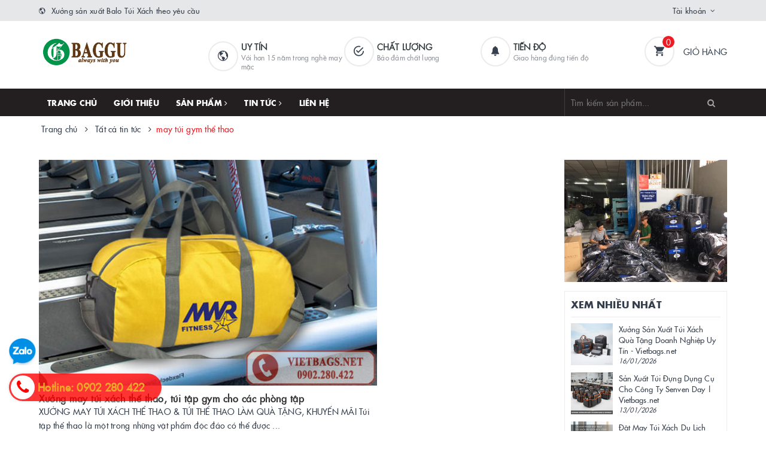

--- FILE ---
content_type: text/html; charset=utf-8
request_url: https://vietbags.net/blogs/all/tagged/may-tui-gym-the-thao
body_size: 15044
content:
<!DOCTYPE html>
<html lang="vi">
	<head>
		<!-- Google Tag Manager -->
		<script>(function(w,d,s,l,i){w[l]=w[l]||[];w[l].push({'gtm.start':
															  new Date().getTime(),event:'gtm.js'});var f=d.getElementsByTagName(s)[0],
	j=d.createElement(s),dl=l!='dataLayer'?'&l='+l:'';j.async=true;j.src=
		'https://www.googletagmanager.com/gtm.js?id='+i+dl;f.parentNode.insertBefore(j,f);
									})(window,document,'script','dataLayer','GTM-5DWW22B');</script>
		<!-- End Google Tag Manager -->

		<!-- Google tag (gtag.js) -->

		<script async src="https://www.googletagmanager.com/gtag/js?id=AW-17321191812"></script>

		<script>

			window.dataLayer = window.dataLayer || [];

			function gtag(){dataLayer.push(arguments);}

			gtag('js', new Date());

			gtag('config', 'AW-17321191812');

		</script>

		<meta charset="UTF-8" />
		<meta name="viewport" content="width=device-width, initial-scale=1, maximum-scale=1">			
		<title>
			Tất cả tin tức
			 tagged "may túi gym th&#7875; thao"
			
			 | Xưởng Balo			
		</title>		
		<!-- ================= Page description ================== -->
		
		<meta name="description" content="">
		
		<!-- ================= Meta ================== -->
		<meta name="keywords" content="Tất cả tin tức, Xưởng Balo, vietbags.net"/>		
		<link rel="canonical" href="https://vietbags.net/blogs/all"/>
		<meta name='revisit-after' content='1 days' />
		<meta name="robots" content="noodp,index,follow" />
		<!-- ================= Favicon ================== -->
		
		<link rel="icon" href="//bizweb.dktcdn.net/100/390/135/themes/770052/assets/favicon.png?1763622546395" type="image/x-icon" />
		
		
	<meta property="og:type" content="website">
	<meta property="og:title" content="Tất cả tin tức">
	<meta property="og:image" content="http://bizweb.dktcdn.net/100/390/135/themes/770052/assets/logo.png?1763622546395">
	<meta property="og:image:secure_url" content="https://bizweb.dktcdn.net/100/390/135/themes/770052/assets/logo.png?1763622546395">
	
	<meta property="og:description" content="">
	<meta property="og:url" content="https://vietbags.net/blogs/all">
	<meta property="og:site_name" content="Xưởng Balo">		
		<link rel="stylesheet" href="https://maxcdn.bootstrapcdn.com/font-awesome/4.7.0/css/font-awesome.min.css">
		<link rel="stylesheet" href="https://maxcdn.bootstrapcdn.com/bootstrap/3.3.7/css/bootstrap.min.css" integrity="sha384-BVYiiSIFeK1dGmJRAkycuHAHRg32OmUcww7on3RYdg4Va+PmSTsz/K68vbdEjh4u" crossorigin="anonymous">
		<link href="//bizweb.dktcdn.net/100/390/135/themes/770052/assets/plugin.scss.css?1763622546395" rel="stylesheet" type="text/css" media="all" />							
		<link href="//bizweb.dktcdn.net/100/390/135/themes/770052/assets/base.scss.css?1763622546395" rel="stylesheet" type="text/css" media="all" />	
		<link href="//bizweb.dktcdn.net/100/390/135/themes/770052/assets/ant-furniture.scss.css?1763622546395" rel="stylesheet" type="text/css" media="all" />					
		<script>var ProductReviewsAppUtil=ProductReviewsAppUtil || {};ProductReviewsAppUtil.store={name: 'Xưởng Balo'};</script>
		<script type="application/ld+json">
{
	"@context" : "http://schema.org",
  	"@type" : "Organization",
  	"legalName" : "Xưởng Balo",
  	"url" : "https://vietbags.net",
  	"contactPoint":[{
    	"@type" : "ContactPoint",
    	"telephone" : "+84 0902280422",
    	"contactType" : "customer service"
  	}],
  	"logo":"//bizweb.dktcdn.net/100/390/135/themes/770052/assets/logo.png?1763622546395",
  	"sameAs":[
  	"https://www.facebook.com/Xuongsanxuatbalotuixachgiarehanoi/",
    "https://twitter.com/MayTrongPhat"
	]
}
</script>
<script type="application/ld+json">
{
  "@context" : "http://schema.org",
  "@type" : "WebSite", 
  "name" : "Xưởng Balo",
  "url" : "https://vietbags.net",
  "potentialAction":{
    	"@type" : "SearchAction",
    	"target" : "https://vietbags.net/search?query={search_term}",
    	"query-input" : "required name=search_term"
  	}                     
}
</script>
		<link href="//bizweb.dktcdn.net/100/390/135/themes/770052/assets/appbulk-product-statistics.css?1763622546395" rel="stylesheet" type="text/css" media="all" />
	</head>
	<body>	
		<!-- Google Tag Manager (noscript) -->
		<noscript><iframe src="https://www.googletagmanager.com/ns.html?id=GTM-5DWW22B"
						  height="0" width="0" style="display:none;visibility:hidden"></iframe></noscript>
		<!-- End Google Tag Manager (noscript) -->
		<header class="header">
	<script async src="https://pagead2.googlesyndication.com/pagead/js/adsbygoogle.js?client=ca-pub-4901376588100830"
     crossorigin="anonymous"></script>
	<div class="top-link header-link hidden-sm hidden-xs"> 
		<div class="container">
			<div class="row">
				<div class="col-md-6 col-xs-12">
					<div class="header-static">
						<i class="ion ion-md-globe"></i> Xưởng sản xuất Balo Túi Xách theo yêu cầu
					</div> 
				</div>
				<div class="col-md-6 col-xs-12 right"> 
					<div class="top-link-dropdown">
						<ul class="header-links">
							<li class="customer welcome customer-welcome">
								<span class="customer">
									<a class="account">Tài khoản</a>
								</span>
								<div class="customer-menu">
									<ul class="header links">
										
										<li><a href="/account/login">Đăng nhập</a></li>
										<li><a href="/account/register">Đăng ký</a></li>
										
									</ul>
								</div>
							</li>
						</ul>
					</div>
				</div>
			</div> 
		</div> 
	</div>
	<div class="header-main">
		<div class="container">
			<div class="row">
				<div class="col-md-3 col-100-h">
					<button type="button" class="navbar-toggle collapsed visible-sm visible-xs" id="trigger-mobile">
						<span class="sr-only">Toggle navigation</span>
						<span class="icon-bar"></span>
						<span class="icon-bar"></span>
						<span class="icon-bar"></span>
					</button>
					<div class="logo">
						<a href="/" class="logo-wrapper">					
							<img src="//bizweb.dktcdn.net/100/390/135/themes/770052/assets/loader.svg?1763622546395" data-lazyload="//bizweb.dktcdn.net/100/390/135/themes/770052/assets/logo.png?1763622546395" alt="logo Xưởng Balo" />					
						</a>						
					</div>
					<div class="mobile-cart visible-sm visible-xs">
						<a href="/cart" title="Giỏ hàng">
							<i class="ion ion-md-appstore"></i>
							<div class="cart-right">
								<span class="count_item_pr">0</span>
							</div>
						</a>
					</div>
				</div>
				<div class="col-md-7 hidden-sm hidden-xs">
					<div class="our-service">
						<div class="row">
							<div class="box col-md-4">
								<div class="box-inner">
									<i class="ion ion-md-globe"></i>
									<div class="content">
										<h5>Uy tín</h5>
										<p>Với hơn 15 năm trong nghề may mặc</p>
									</div>
								</div>
							</div>
							<div class="box col-md-4">
								<div class="box-inner">
									<i class="ion ion-md-checkmark-circle-outline"></i>
									<div class="content">
										<h5>Chất lượng</h5>
										<p>Bảo đảm chất lượng</p>
									</div>
								</div>
							</div>
							<div class="box col-md-4">
								<div class="box-inner">
									<i class="ion ion-ios-notifications"></i>
									<div class="content">
										<h5>Tiến độ</h5>
										<p>Giao hàng đúng tiến độ</p>
									</div>
								</div>
							</div>
						</div>
					</div>
				</div>
				<div class="col-md-2 hidden-sm hidden-xs">
					<div class="minicart-wrapper">
						<a class="showcart" href="/cart">
							<i class="ion ion-md-cart"></i>
							<span class="cart-value count_item_pr">0</span>
							<span class="content">
								<span class="content-inner">
									<span class="text">Giỏ hàng</span>
								</span>
							</span> 
						</a>
					</div>
				</div>
			</div>
		</div>
	</div>
	<div class="header-bottom">
		<div class="container">
			<div class="row">
				<div class="col-md-9 hidden-sm hidden-xs"> 
					<nav class="hidden-sm hidden-xs">
	<ul id="nav" class="nav">
		
		
		
		
		
		
		<li class="nav-item "><a class="nav-link" href="/">Trang chủ</a></li>
		
		
		
		
		
		
		
		<li class="nav-item "><a class="nav-link" href="/xuong-may-balo-tui-xach-trong-phat">Giới thiệu</a></li>
		
		
		
		
		
		
		
		<li class="nav-item  has-mega">
			<a href="/collections/all" class="nav-link">Sản phẩm <i class="fa fa-angle-right" data-toggle="dropdown"></i></a>			
			
			<div class="mega-content">
    <div class="level0-wrapper2">
       <div class="nav-block nav-block-center">
		   <ul class="level0">
		   
			   
			   <li class="level1 parent item"> <h2 class="h4"><a href="/san-xuat-balo"><span>Sản xuất balo</span></a></h2> 
				   <ul class="level1">
					   
					   <li class="level2"> <a href="/balo-mam-mon-balo-mau-giao"><span>Balo mầm mon - Balo mẫu giáo</span></a> </li>
					   
					   <li class="level2"> <a href="/balo-hoc-sinh"><span>Balo học sinh</span></a> </li>
					   
					   <li class="level2"> <a href="/balo-trung-tam-ngoai-ngu"><span>Balo trung tâm ngoại ngữ</span></a> </li>
					   
					   <li class="level2"> <a href="/balo-qua-tang-balo-quang-cao"><span>Balo quà tặng - Balo quảng cáo</span></a> </li>
					   
					   <li class="level2"> <a href="/balo-thoi-trang"><span>Balo Thời Trang</span></a> </li>
					   
					   <li class="level2"> <a href="/balo-laptop"><span>Balo Laptop</span></a> </li>
					   
					   <li class="level2"> <a href="/balo-du-lich"><span>Balo du lịch</span></a> </li>
					   
				   </ul>
			   </li>
			   
		   
			   
			   <li class="level1 parent item"> <h2 class="h4"><a href="/san-xuat-tui-xach"><span>Sản xuất túi xách</span></a></h2> 
				   <ul class="level1">
					   
					   <li class="level2"> <a href="/tui-xach-du-lich"><span>Túi xách du lịch</span></a> </li>
					   
					   <li class="level2"> <a href="/tui-xach-the-thao-tap-gym"><span>Túi xách thể thao tập gym</span></a> </li>
					   
					   <li class="level2"> <a href="/tui-du-lich-can-keo"><span>Túi du lịch cần kéo</span></a> </li>
					   
					   <li class="level2"> <a href="/tui-vai-tho-va-tui-vai-bo"><span>Túi vải thô và túi vải bố</span></a> </li>
					   
				   </ul>
			   </li>
			   
		   
			   
			   <li class="level1 parent item"> <h2 class="h4"><a href="/san-xuat-cap"><span>Sản xuất cặp</span></a></h2> 
				   <ul class="level1">
					   
					   <li class="level2"> <a href="/cap-hoc-sinh"><span>Cặp học sinh</span></a> </li>
					   
					   <li class="level2"> <a href="/cap-dung-tai-lieu"><span>Cặp đựng tài liệu</span></a> </li>
					   
					   <li class="level2"> <a href="/cap-dai-hoi-va-cap-can-bo"><span>Cặp đại hội và cặp cán bộ</span></a> </li>
					   
					   <li class="level2"> <a href="/cap-laptop"><span>Cặp Laptop</span></a> </li>
					   
				   </ul>
			   </li>
			   
		   
			   
			   <li class="level1 parent item"> <h2 class="h4"><a href="/san-xuat-tui-vai"><span>Sản xuất túi vải</span></a></h2> 
				   <ul class="level1">
					   
					   <li class="level2"> <a href="/tui-y-te"><span>Túi Y tế</span></a> </li>
					   
					   <li class="level2"> <a href="/tui-dung-my-pham"><span>Túi đựng mỹ phẩm</span></a> </li>
					   
					   <li class="level2"> <a href="/tui-dung-but"><span>Túi đựng bút</span></a> </li>
					   
					   <li class="level2"> <a href="/tui-dung-do-ky-thuat"><span>Túi đựng đồ kỹ thuật</span></a> </li>
					   
					   <li class="level2"> <a href="/tui-giu-nhiet"><span>Túi giữ nhiệt</span></a> </li>
					   
					   <li class="level2"> <a href="/tui-deo-cheo"><span>Túi đeo chéo</span></a> </li>
					   
					   <li class="level2"> <a href="/tui-dung-camera-may-anh"><span>Túi đựng camera, máy ảnh</span></a> </li>
					   
				   </ul>
			   </li>
			   
		   
			   
			   <li class="level1 parent item"> <h2 class="h4"><a href="/san-xuat-vali"><span>Sản xuất Vali</span></a></h2> 
				   <ul class="level1">
					   
					   <li class="level2"> <a href="/vali-qua-tang"><span>Vali quà tặng</span></a> </li>
					   
					   <li class="level2"> <a href="/vali-quang-cao"><span>Vali quảng cáo</span></a> </li>
					   
				   </ul>
			   </li>
			   
		   
		   </ul>
	   </div>
	 </div>
</div>
			
		</li>
		
		
		
		
		
		
		
		<li class="nav-item ">
			<a href="/tin-tuc" class="nav-link">Tin tức <i class="fa fa-angle-right" data-toggle="dropdown"></i></a>			
						
			<ul class="dropdown-menu">
				

			</ul>
			
		</li>
		
		
		
		
		
		
		
		<li class="nav-item "><a class="nav-link" href="/lien-he">Liên hệ</a></li>
		
		
	</ul>	
</nav>
				</div>
				<div class="col-md-3"> 
					<div class="block block-search">
						<form class="input-group search-bar search_form" action="/search" method="get" role="search" id="voice-search">		
							<input type="search" name="query" value="" placeholder="Tìm kiếm sản phẩm... " class="input-group-field st-default-search-input search-text search-voice" autocomplete="off">
							<span class="input-group-btn">
								<button class="btn icon-fallback-text">
									<i class="fa fa-search"></i>
								</button>
							</span>
						</form>
					</div>
				</div>
			</div> 
		</div> 
	</div>
</header>
		<script src="//bizweb.dktcdn.net/100/390/135/themes/770052/assets/jquery-2.2.3.min.js?1763622546395" type="text/javascript"></script>
		
		<section class="bread-crumb margin-bottom-30">
	<div class="container">
		<div class="row">
			<div class="col-xs-12">
				<ul class="breadcrumb" itemscope itemtype="https://schema.org/BreadcrumbList">						
					<li class="home" itemprop="itemListElement" itemscope itemtype="https://schema.org/ListItem">
						<a itemprop="item" href="/" title="Trang chủ">
							<span itemprop="name">Trang chủ</span>
							<meta itemprop="position" content="1" />
						</a>
						<span><i class="fa fa-angle-right"></i></span>
					</li>
					
					
					<li itemprop="itemListElement" itemscope itemtype="https://schema.org/ListItem">
						<a itemprop="item" href="/blogs/all" title="Tất cả tin tức">
							<span itemprop="name">Tất cả tin tức</span>
							<meta itemprop="position" content="2" />
						</a>
						<span><i class="fa fa-angle-right"></i></span>
					</li>
					<li itemprop="itemListElement" itemscope itemtype="https://schema.org/ListItem">
						<strong itemprop="name">may túi gym th&#7875; thao</strong>
						<meta itemprop="position" content="3" />
					</li>
					
					
				</ul>
			</div>
		</div>
	</div>
</section>
<div class="container" itemscope itemtype="http://schema.org/Blog">
	<meta itemprop="name" content="Tất cả tin tức"> 
	<meta itemprop="description" content="Chủ đề không có mô tả"> 
	<div class="row">
		<section class="right-content col-md-9 list-blog-page">	
			<div class="box-heading hidden">
				<h1 class="title-head">Tất cả tin tức</h1>
			</div>
			
			
			<div class="news-list-main">
				<div class="newslist latest">
					<div class="row">
						<div class="col-md-8 col-sm-8">
							
							<div class="later_news_big">
								<div class="tempvideo">
									<a href="/xuong-may-tui-xach-the-thao-tui-tap-gym-cho-cac-phong-tap">
										
										<img data-lazyload="//bizweb.dktcdn.net/thumb/grande/100/390/135/articles/san-xuat-tui-gym.png?v=1596527835267" src="//bizweb.dktcdn.net/100/390/135/themes/770052/assets/loader.svg?1763622546395" alt="Xưởng  may túi xách thể thao, túi tập gym cho các phòng tập" class="img-responsive center-block" />
										
									</a>
								</div>
								<h3>
									<a href="/xuong-may-tui-xach-the-thao-tui-tap-gym-cho-cac-phong-tap" title="Xưởng  may túi xách thể thao, túi tập gym cho các phòng tập">Xưởng  may túi xách thể thao, túi tập gym cho các phòng tập</a>
								</h3>
								<figure>
									XƯỞNG MAY TÚI XÁCH THỂ THAO &amp; TÚI THỂ THAO LÀM QUÀ TẶNG, KHUYẾN MÃI
Túi tập thể thao là một trong những vật phẩm độc đáo có thể được ...
								</figure>
							</div>
							
						</div>
						<div class="col-md-4 col-sm-4">
							<ul class="col-later-news">
								
								
							</ul>
						</div>
					</div>
				</div>
			</div>
			<section class="list-blogs blog-main margin-top-30">
				<div class="row">
					
					<div class="col-md-12 col-sm-12 col-xs-12">
						
					</div>
				</div>
			</section>
			
			
		</section>
		<aside class="left left-content col-md-3">
			
<aside class="aside-blog-item margin-bottom-15">
	<a href="https://vietbags.net/">
		<img src="//bizweb.dktcdn.net/100/390/135/themes/770052/assets/loader.svg?1763622546395" data-lazyload="//bizweb.dktcdn.net/100/390/135/themes/770052/assets/blogs_banner.png?1763622546395" alt="Xưởng may balo theo yêu cầu" class="img-responsive center-block" />
	</a>
</aside>



<div class="aside-item">
	<div class="heading">
		<h2 class="title-head"><a href="tin-tuc"><span>Xem nhiều nhất</span></a></h2>
	</div>
	<div class="list-blogs">
											
		<article class="blog-item blog-item-list clearfix">
			<a href="/xuong-san-xuat-tui-xach-qua-tang-doanh-nghiep" class="panel-box-media">
				
				<img src="//bizweb.dktcdn.net/100/390/135/themes/770052/assets/loader.svg?1763622546395" data-lazyload="//bizweb.dktcdn.net/thumb/small/100/390/135/articles/vietbags-san-xuat-tui-xach-qua-tang-doanh-nghiep-png-1.png?v=1768537736107" width="70" height="70" alt="Xưởng Sản Xuất Túi Xách Quà Tặng Doanh Nghiệp Uy Tín - Vietbags.net" />
				
			</a>
			<div class="blogs-rights">
				<h3 class="blog-item-name"><a href="/xuong-san-xuat-tui-xach-qua-tang-doanh-nghiep" title="Xưởng Sản Xuất Túi Xách Quà Tặng Doanh Nghiệp Uy Tín - Vietbags.net">Xưởng Sản Xuất Túi Xách Quà Tặng Doanh Nghiệp Uy Tín - Vietbags.net</a></h3>
				<div class="post-time">16/01/2026</div>
			</div>
		</article>			
											
		<article class="blog-item blog-item-list clearfix">
			<a href="/san-xuat-tui-dung-dung-cu-cong-ty-senven-day" class="panel-box-media">
				
				<img src="//bizweb.dktcdn.net/100/390/135/themes/770052/assets/loader.svg?1763622546395" data-lazyload="//bizweb.dktcdn.net/thumb/small/100/390/135/articles/san-xuat-tui-dung-dung-cu-senven-day-vietbags-1.png?v=1768275908160" width="70" height="70" alt="Sản Xuất Túi Đựng Dụng Cụ Cho Công Ty Senven Day | Vietbags.net" />
				
			</a>
			<div class="blogs-rights">
				<h3 class="blog-item-name"><a href="/san-xuat-tui-dung-dung-cu-cong-ty-senven-day" title="Sản Xuất Túi Đựng Dụng Cụ Cho Công Ty Senven Day | Vietbags.net">Sản Xuất Túi Đựng Dụng Cụ Cho Công Ty Senven Day | Vietbags.net</a></h3>
				<div class="post-time">13/01/2026</div>
			</div>
		</article>			
											
		<article class="blog-item blog-item-list clearfix">
			<a href="/dat-may-tui-xach-du-lich-qua-tang-doanh-nghiep" class="panel-box-media">
				
				<img src="//bizweb.dktcdn.net/100/390/135/themes/770052/assets/loader.svg?1763622546395" data-lazyload="//bizweb.dktcdn.net/thumb/small/100/390/135/articles/doanh-nghiep-dat-may-tui-xach-du-lich-qua-tang-vietbags-2.png?v=1768203929390" width="70" height="70" alt="Đặt May Túi Xách Du Lịch Quà Tặng Doanh Nghiệp - Xưởng May Vietbags Uy Tín" />
				
			</a>
			<div class="blogs-rights">
				<h3 class="blog-item-name"><a href="/dat-may-tui-xach-du-lich-qua-tang-doanh-nghiep" title="Đặt May Túi Xách Du Lịch Quà Tặng Doanh Nghiệp - Xưởng May Vietbags Uy Tín">Đặt May Túi Xách Du Lịch Quà Tặng Doanh Nghiệp - Xưởng May Vietbags Uy Tín</a></h3>
				<div class="post-time">12/01/2026</div>
			</div>
		</article>			
											
		<article class="blog-item blog-item-list clearfix">
			<a href="/san-xuat-tui-the-thao-gym-yoga-fitness-in-logo-gia-xuong" class="panel-box-media">
				
				<img src="//bizweb.dktcdn.net/100/390/135/themes/770052/assets/loader.svg?1763622546395" data-lazyload="//bizweb.dktcdn.net/thumb/small/100/390/135/articles/san-xuat-tui-the-thao-gym-yoga-fitness-in-logo-vietbags-jpg.png?v=1768032444540" width="70" height="70" alt="Sản Xuất Túi Thể Thao Gym Yoga Fitness In Logo Giá Xưởng" />
				
			</a>
			<div class="blogs-rights">
				<h3 class="blog-item-name"><a href="/san-xuat-tui-the-thao-gym-yoga-fitness-in-logo-gia-xuong" title="Sản Xuất Túi Thể Thao Gym Yoga Fitness In Logo Giá Xưởng">Sản Xuất Túi Thể Thao Gym Yoga Fitness In Logo Giá Xưởng</a></h3>
				<div class="post-time">10/01/2026</div>
			</div>
		</article>			
		
	</div>
	<div class="blogs-mores text-center">
		<a href="tin-tuc" title="Xem thêm">Xem thêm</a>
	</div>
</div>


<div class="aside-item aside-blog-promotion">
	<div class="heading">
		<h2 class="title-head"><span><a href="tin-tuc">Khuyến mãi</a></span></h2>
	</div>
	<div class="list-blogs-promotion">
		<div class="blogs-promotion-big">
					
			<article class="blog-item blog-item-list clearfix">
				<a href="/xuong-san-xuat-tui-xach-qua-tang-doanh-nghiep" class="panel-box-media">
					
					<img src="//bizweb.dktcdn.net/100/390/135/themes/770052/assets/loader.svg?1763622546395" data-lazyload="//bizweb.dktcdn.net/thumb/large/100/390/135/articles/vietbags-san-xuat-tui-xach-qua-tang-doanh-nghiep-png-1.png?v=1768537736107" alt="Xưởng Sản Xuất Túi Xách Quà Tặng Doanh Nghiệp Uy Tín - Vietbags.net" />
					
				</a>
				<div class="blogs-rights">
					<h3 class="blog-item-name"><a href="/xuong-san-xuat-tui-xach-qua-tang-doanh-nghiep" title="Xưởng Sản Xuất Túi Xách Quà Tặng Doanh Nghiệp Uy Tín - Vietbags.net">Xưởng Sản Xuất Túi Xách Quà Tặng Doanh Nghiệp Uy Tín - Vietbags.net</a></h3>
				</div>
			</article>			
			
		</div>
		<div class="blogs-promotion-small">
					
			<article class="blog-item blog-item-list clearfix">
				<a href="/san-xuat-tui-dung-dung-cu-cong-ty-senven-day" class="panel-box-media">
					
					<img src="//bizweb.dktcdn.net/100/390/135/themes/770052/assets/loader.svg?1763622546395" data-lazyload="//bizweb.dktcdn.net/thumb/small/100/390/135/articles/san-xuat-tui-dung-dung-cu-senven-day-vietbags-1.png?v=1768275908160" width="70" height="70" alt="Sản Xuất Túi Đựng Dụng Cụ Cho Công Ty Senven Day | Vietbags.net" />
					
				</a>
				<div class="blogs-rights">
					<h3 class="blog-item-name"><a href="/san-xuat-tui-dung-dung-cu-cong-ty-senven-day" title="Sản Xuất Túi Đựng Dụng Cụ Cho Công Ty Senven Day | Vietbags.net">Sản Xuất Túi Đựng Dụng Cụ Cho Công Ty Senven Day | Vietbags.net</a></h3>
				</div>
			</article>			
					
			<article class="blog-item blog-item-list clearfix">
				<a href="/dat-may-tui-xach-du-lich-qua-tang-doanh-nghiep" class="panel-box-media">
					
					<img src="//bizweb.dktcdn.net/100/390/135/themes/770052/assets/loader.svg?1763622546395" data-lazyload="//bizweb.dktcdn.net/thumb/small/100/390/135/articles/doanh-nghiep-dat-may-tui-xach-du-lich-qua-tang-vietbags-2.png?v=1768203929390" width="70" height="70" alt="Đặt May Túi Xách Du Lịch Quà Tặng Doanh Nghiệp - Xưởng May Vietbags Uy Tín" />
					
				</a>
				<div class="blogs-rights">
					<h3 class="blog-item-name"><a href="/dat-may-tui-xach-du-lich-qua-tang-doanh-nghiep" title="Đặt May Túi Xách Du Lịch Quà Tặng Doanh Nghiệp - Xưởng May Vietbags Uy Tín">Đặt May Túi Xách Du Lịch Quà Tặng Doanh Nghiệp - Xưởng May Vietbags Uy Tín</a></h3>
				</div>
			</article>			
					
			<article class="blog-item blog-item-list clearfix">
				<a href="/san-xuat-tui-the-thao-gym-yoga-fitness-in-logo-gia-xuong" class="panel-box-media">
					
					<img src="//bizweb.dktcdn.net/100/390/135/themes/770052/assets/loader.svg?1763622546395" data-lazyload="//bizweb.dktcdn.net/thumb/small/100/390/135/articles/san-xuat-tui-the-thao-gym-yoga-fitness-in-logo-vietbags-jpg.png?v=1768032444540" width="70" height="70" alt="Sản Xuất Túi Thể Thao Gym Yoga Fitness In Logo Giá Xưởng" />
					
				</a>
				<div class="blogs-rights">
					<h3 class="blog-item-name"><a href="/san-xuat-tui-the-thao-gym-yoga-fitness-in-logo-gia-xuong" title="Sản Xuất Túi Thể Thao Gym Yoga Fitness In Logo Giá Xưởng">Sản Xuất Túi Thể Thao Gym Yoga Fitness In Logo Giá Xưởng</a></h3>
				</div>
			</article>			
					
			<article class="blog-item blog-item-list clearfix">
				<a href="/san-xuat-balo-qua-tang-hoc-sinh" class="panel-box-media">
					
					<img src="//bizweb.dktcdn.net/100/390/135/themes/770052/assets/loader.svg?1763622546395" data-lazyload="//bizweb.dktcdn.net/thumb/small/100/390/135/articles/vietbags-san-xuat-balo-qua-tang-hoc-sinh-2.png?v=1768017979383" width="70" height="70" alt="Xưởng Sản Xuất Balo Quà Tặng Học Sinh Uy Tín, Giá Rẻ" />
					
				</a>
				<div class="blogs-rights">
					<h3 class="blog-item-name"><a href="/san-xuat-balo-qua-tang-hoc-sinh" title="Xưởng Sản Xuất Balo Quà Tặng Học Sinh Uy Tín, Giá Rẻ">Xưởng Sản Xuất Balo Quà Tặng Học Sinh Uy Tín, Giá Rẻ</a></h3>
				</div>
			</article>			
					
			<article class="blog-item blog-item-list clearfix">
				<a href="/san-xuat-balo-qua-tang-doanh-nghiep-dip-tet-2026" class="panel-box-media">
					
					<img src="//bizweb.dktcdn.net/100/390/135/themes/770052/assets/loader.svg?1763622546395" data-lazyload="//bizweb.dktcdn.net/thumb/small/100/390/135/articles/san-xuat-balo-qua-tang-doanh-nghiep-dip-tet-2026.jpg?v=1767583272717" width="70" height="70" alt="Sản xuất balo quà tặng doanh nghiệp dịp Tết 2026 – Giải pháp quà Tết bền vững, ghi dấu thương hiệu" />
					
				</a>
				<div class="blogs-rights">
					<h3 class="blog-item-name"><a href="/san-xuat-balo-qua-tang-doanh-nghiep-dip-tet-2026" title="Sản xuất balo quà tặng doanh nghiệp dịp Tết 2026 – Giải pháp quà Tết bền vững, ghi dấu thương hiệu">Sản xuất balo quà tặng doanh nghiệp dịp Tết 2026 – Giải pháp quà Tết bền vững, ghi dấu thương...</a></h3>
				</div>
			</article>			
			
		</div>
	</div>
</div>

		</aside>
	</div>
</div>
		<link href="//bizweb.dktcdn.net/100/390/135/themes/770052/assets/bpr-products-module.css?1763622546395" rel="stylesheet" type="text/css" media="all" />
<div class="sapo-product-reviews-module"></div>
		











<footer class="footer-container">
	<div class="footer-top">
		<div class="container">
			<div class="footer-static">
				<div class="row">
					<div class="f-col f-col1 col-md-4 col-sm-12 col-xs-12">
						<div class="logo-footer">
							<a href="/">
								<img src="//bizweb.dktcdn.net/100/390/135/themes/770052/assets/loader.svg?1763622546395" data-lazyload="//bizweb.dktcdn.net/100/390/135/themes/770052/assets/logo.png?1763622546395" alt="Xưởng Balo" class="img-responsive" />
							</a>
						</div>
						<div class="footer-content">
							<ul class="info">
								
								<li>Địa chỉ: K6 ngõ 79 Phố Ngô Thì Sỹ, 
P. Vạn Phúc, Q. Hà Đông, TP. Hà Nội</li>
								<li>Điện thoại: <a href="tel:0902280422">0902 280 422</a></li>
								<li>Website: <a href="https://vietbags.net">https://vietbags.net</a></li>
								<li>Email: <a href="mailto:Maytrongphat@gmail.com">Maytrongphat@gmail.com</a></li>
								
							</ul>
							<div class="social-icons">
								<ul>
									
									<li class="twitter"><a title="twitter" href="https://twitter.com/MayTrongPhat" target="_blank"><i class="fa-twitter fa"></i></a></li>
									
									
									<li class="facebook"><a title="facebook" href="https://www.facebook.com/Xuongsanxuatbalotuixachgiarehanoi/" target="_blank"><i class="fa-facebook fa"></i></a></li>
									
									
									<li class="googleplus"><a title="googleplus" href="#" target="_blank"><i class="fa-google-plus fa"></i></a></li>
									
									
									<li class="youtube"><a title="youtube" href="https://www.pinterest.com/maytrongphat/" target="_blank"><i class="fa fa-pinterest-p"></i></a></li>
									
									
									<li class="pinterest"><a title="pinterest" href="https://www.instagram.com/xuongmaybalotuixachtrongphat/" target="_blank"><i class="fa fa-instagram"></i></a></li>
									
								</ul>
							</div>
						</div>
					</div>
					<div class="f-col f-col2 col-md-2 col-sm-6 col-xs-6">
						<div class="footer-title">
							<h3>Liên kết</h3>
						</div>
						<div class="footer-content">
							<ul class="menu">
								
								<li><a href="/">Trang chủ</a></li>
								
								<li><a href="/xuong-may-balo-tui-xach-trong-phat">Giới thiệu</a></li>
								
								<li><a href="/collections/all">Sản phẩm</a></li>
								
								<li><a href="/tin-tuc">Tin tức</a></li>
								
								<li><a href="/lien-he">Liên hệ</a></li>
								
							</ul>
						</div>
					</div>
					<div class="f-col f-col3 col-md-2 col-sm-6 col-xs-6">
						<div class="footer-title">
							<h3>Chính sách</h3>
						</div>
						<div class="footer-content">
							<ul class="menu">
								
								<li><a href="/chinh-sach-mua-hang-1">Chính sách mua hàng</a></li>
								
								<li><a href="/chinh-sach-mua-hang-1">Chính sách bảo hành</a></li>
								
								<li><a href="/chinh-sach">Chính sách bảo mật</a></li>
								
								<li><a href="/chinh-sach-mua-hang">Chính sách đổi trả</a></li>
								
								<li><a href="/chinh-sach-van-chuyen">Chính sách vận chuyển</a></li>
								
								<li><a href="/huong-dan-thanh-toan">Hướng dẫn thanh toán</a></li>
								
							</ul>
						</div>
					</div>
					<div class="f-col f-col4 col-md-4 col-sm-12 col-xs-12">
						<div class="footer-title">
							<h3>Nhận email báo giá</h3>
						</div>
						<div class="footer-content">Nhận báo giá và chiết khấu khi đặt may balo túi xách tại May Trọng Phát<div class="block newsletter">
							<div class="content">
								
								
								
								<form class="form subscribe" action="//facebook.us7.list-manage.com/subscribe/post?u=97ba6d3ba28239250923925a8&id=4ef3a755a8" method="post" id="mc-embedded-subscribe-form" name="mc-embedded-subscribe-form" target="_blank">
									<div class="field newsletter">
										<div class="control">
											<input name="email" type="email" id="newsletter" value="" placeholder="Nhập địa chỉ Email của bạn" required>
											<div class="actions">
												<button class="action subscribe primary" name="subscribe" title="Đăng ký" type="submit">
													<span>Đăng ký</span>
												</button>
											</div>
										</div>  
									</div>

								</form>
							</div>
							</div>
						</div>
					</div>
				</div>
			</div>
		</div>
	</div> 

	<div class="footer-bottom">
		<div class="container">
			<div class="row">
				<div class="col-md-6">
					<div class="footer-copyright">
						<small class="copyright">
							<span>© Bản quyền thuộc về <b>VIETBAGS</b> <span class="s480-f">|</span> Cung cấp bởi <a href="https://maytrongphat.net/" title="MAY TRỌNG PHÁT" target="_blank" rel="nofollow">MAY TRỌNG PHÁT</a></span>
							
						</small>
					</div>
				</div>
				<div class="col-md-6">
					<div class="payment">
						<img src="//bizweb.dktcdn.net/100/390/135/themes/770052/assets/payment.png?1763622546395" alt="Xưởng Balo">
					</div>
				</div>
			</div> 
		</div> 
		
		<div class="back-to-top"><i class="fa fa-angle-double-up" aria-hidden="true"></i></div>
		
	</div>
</footer>	
		<a class="btn-call-now" href="tel:0902280422">
	<i class="fa fa-phone"></i>
	<span>Hotline: 0902 280 422</span>
</a>



<style>

.btn-call-now {
		display: flex;
		align-items: center;
		position: fixed;
		width: 255px;
		bottom: 50px;
		background: rgba(254, 0, 0,0.8);
		-webkit-box-shadow: 0 0 5px #ddd;
		-moz-box-shadow: 0 0 5px #ddd;
		box-shadow: 0 0 5px #ddd;
		z-index: 99;
		left: 15px;
		top: initial!important;
		color: #FFF;
		font-weight: 700;
		font-size: 18px;
		border-radius: 25px;
		padding: 3px;
		-moz-animation-duration: 500ms;
		-moz-animation-name: calllink;
		-moz-animation-iteration-count: infinite;
		-moz-animation-direction: alternate;
		-webkit-animation-duration: 500ms;
		-webkit-animation-name: calllink;
		-webkit-animation-iteration-count: infinite;
		-webkit-animation-direction: alternate;
		animation-duration: 500ms;
		animation-name: calllink;
		animation-iteration-count: infinite;
		animation-direction: alternate;
	}
	.btn-call-now .fa {
		color:  rgba(254, 0, 0,1);
		font-size: 26px;
		background: #fff;
		width: 40px;
		height: 40px;
		line-height: 40px;
		border-radius: 20px;
		margin-right: 5px;
		text-align: center;
	}
	@keyframes calllink {
		0%{color:#eba11e;}
		50%{color:#fff;}
		100%{color:#ebfa48;}
	}
	@media (max-width:767px) {
		.btn-call-now span {
			display: none;
		}
		.btn-call-now .fa {
			margin: 0;
		}
		.btn-call-now {
			width: initial;
		}
	}
	
	</style>	
		<a class="zalo-fix" href="https://zalo.me/0902280422" target="_blank" title="Liên hệ qua Zalo">
	<img src="//bizweb.dktcdn.net/100/390/135/themes/770052/assets/stick_zalo.png?1763622546395" alt="zalo chat">
</a>

<style>
.zalo-fix {
    position: fixed;
    left: 15px;
    bottom: 110px;
    top: initial!important;
    z-index: 999;
}
.zalo-fix img {
    height:45px;
}
</style>	
		<script src="//bizweb.dktcdn.net/100/390/135/themes/770052/assets/bootstrap-notify.js?1763622546395" type="text/javascript"></script>
		<script>
	var Bizweb = Bizweb || {};
	Bizweb.store = 'bagguvn.mysapo.net';
	Bizweb.id = 390135;
	Bizweb.theme = {"id":770052,"name":"MayTrongPhat - main","role":"main"};
	Bizweb.template = 'blog';
	if(!Bizweb.fbEventId)  Bizweb.fbEventId = 'xxxxxxxx-xxxx-4xxx-yxxx-xxxxxxxxxxxx'.replace(/[xy]/g, function (c) {
	var r = Math.random() * 16 | 0, v = c == 'x' ? r : (r & 0x3 | 0x8);
				return v.toString(16);
			});		
</script>
<script>
	(function () {
		function asyncLoad() {
			var urls = ["https://google-shopping.sapoapps.vn/conversion-tracker/global-tag/3984.js?store=bagguvn.mysapo.net","https://google-shopping.sapoapps.vn/conversion-tracker/event-tag/3984.js?store=bagguvn.mysapo.net","https://availablenotice.sapoapps.vn/scripts/ab_availablenotice_scripttag.min.js?store=bagguvn.mysapo.net","//static.zotabox.com/3/4/349da855db961394a0f60cde3f25e71e/widgets.js?store=bagguvn.mysapo.net","//instantsearch.sapoapps.vn/scripts/instantsearch-st.js?store=bagguvn.mysapo.net","//newproductreviews.sapoapps.vn/assets/js/productreviews.min.js?store=bagguvn.mysapo.net","https://productstatistics.sapoapps.vn/scripts/ab_productstatistics_scripttag.min.js?store=bagguvn.mysapo.net","//static.zotabox.com/3/4/349da855db961394a0f60cde3f25e71e/widgets.js?store=bagguvn.mysapo.net","https://google-shopping-v2.sapoapps.vn/api/conversion-tracker/global-tag/2898?store=bagguvn.mysapo.net","https://google-shopping-v2.sapoapps.vn/api/conversion-tracker/event-tag/2898?store=bagguvn.mysapo.net","//static.zotabox.com/3/4/349da855db961394a0f60cde3f25e71e/widgets.js?store=bagguvn.mysapo.net","//static.zotabox.com/3/4/349da855db961394a0f60cde3f25e71e/widgets.js?store=bagguvn.mysapo.net","//static.zotabox.com/3/4/349da855db961394a0f60cde3f25e71e/widgets.js?store=bagguvn.mysapo.net"];
			for (var i = 0; i < urls.length; i++) {
				var s = document.createElement('script');
				s.type = 'text/javascript';
				s.async = true;
				s.src = urls[i];
				var x = document.getElementsByTagName('script')[0];
				x.parentNode.insertBefore(s, x);
			}
		};
		window.attachEvent ? window.attachEvent('onload', asyncLoad) : window.addEventListener('load', asyncLoad, false);
	})();
</script>


<script>
	window.BizwebAnalytics = window.BizwebAnalytics || {};
	window.BizwebAnalytics.meta = window.BizwebAnalytics.meta || {};
	window.BizwebAnalytics.meta.currency = 'VND';
	window.BizwebAnalytics.tracking_url = '/s';

	var meta = {};
	
	
	for (var attr in meta) {
	window.BizwebAnalytics.meta[attr] = meta[attr];
	}
</script>

	
		<script src="/dist/js/stats.min.js?v=96f2ff2"></script>
	



<!-- Google tag (gtag.js) -->
<script async src="https://www.googletagmanager.com/gtag/js?id=AW-11113428391"></script>
<script>
  window.dataLayer = window.dataLayer || [];
  function gtag(){dataLayer.push(arguments);}
  gtag('js', new Date());

  gtag('config', 'AW-11113428391');
</script>
<script>

	window.enabled_enhanced_ecommerce = true;

</script>






<script>
	var eventsListenerScript = document.createElement('script');
	eventsListenerScript.async = true;
	
	eventsListenerScript.src = "/dist/js/store_events_listener.min.js?v=1b795e9";
	
	document.getElementsByTagName('head')[0].appendChild(eventsListenerScript);
</script>






		<!-- Bizweb javascript -->
		<script src="//bizweb.dktcdn.net/100/390/135/themes/770052/assets/option-selectors.js?1763622546395" type="text/javascript"></script>
		<script src="//bizweb.dktcdn.net/assets/themes_support/api.jquery.js" type="text/javascript"></script> 
		<!-- Plugin JS -->
		<script src="//bizweb.dktcdn.net/100/390/135/themes/770052/assets/owl.carousel.min.js?1763622546395" type="text/javascript"></script>			
		<script src="https://maxcdn.bootstrapcdn.com/bootstrap/3.3.7/js/bootstrap.min.js" integrity="sha384-Tc5IQib027qvyjSMfHjOMaLkfuWVxZxUPnCJA7l2mCWNIpG9mGCD8wGNIcPD7Txa" crossorigin="anonymous"></script>
		<script src="//cdnjs.cloudflare.com/ajax/libs/jquery-form-validator/2.3.26/jquery.form-validator.min.js" type="text/javascript"></script>
		<script>$.validate({});</script>
		<!-- Add to cart -->	
		<div class="ajax-load"> 
	<span class="loading-icon">
		<svg version="1.1"  xmlns="http://www.w3.org/2000/svg" xmlns:xlink="http://www.w3.org/1999/xlink" x="0px" y="0px"
			 width="24px" height="30px" viewBox="0 0 24 30" style="enable-background:new 0 0 50 50;" xml:space="preserve">
			<rect x="0" y="10" width="4" height="10" fill="#333" opacity="0.2">
				<animate attributeName="opacity" attributeType="XML" values="0.2; 1; .2" begin="0s" dur="0.6s" repeatCount="indefinite" />
				<animate attributeName="height" attributeType="XML" values="10; 20; 10" begin="0s" dur="0.6s" repeatCount="indefinite" />
				<animate attributeName="y" attributeType="XML" values="10; 5; 10" begin="0s" dur="0.6s" repeatCount="indefinite" />
			</rect>
			<rect x="8" y="10" width="4" height="10" fill="#333"  opacity="0.2">
				<animate attributeName="opacity" attributeType="XML" values="0.2; 1; .2" begin="0.15s" dur="0.6s" repeatCount="indefinite" />
				<animate attributeName="height" attributeType="XML" values="10; 20; 10" begin="0.15s" dur="0.6s" repeatCount="indefinite" />
				<animate attributeName="y" attributeType="XML" values="10; 5; 10" begin="0.15s" dur="0.6s" repeatCount="indefinite" />
			</rect>
			<rect x="16" y="10" width="4" height="10" fill="#333"  opacity="0.2">
				<animate attributeName="opacity" attributeType="XML" values="0.2; 1; .2" begin="0.3s" dur="0.6s" repeatCount="indefinite" />
				<animate attributeName="height" attributeType="XML" values="10; 20; 10" begin="0.3s" dur="0.6s" repeatCount="indefinite" />
				<animate attributeName="y" attributeType="XML" values="10; 5; 10" begin="0.3s" dur="0.6s" repeatCount="indefinite" />
			</rect>
		</svg>
	</span>
</div>

<div class="loading awe-popup">
	<div class="overlay"></div>
	<div class="loader" title="2">
		<svg version="1.1"  xmlns="http://www.w3.org/2000/svg" xmlns:xlink="http://www.w3.org/1999/xlink" x="0px" y="0px"
			 width="24px" height="30px" viewBox="0 0 24 30" style="enable-background:new 0 0 50 50;" xml:space="preserve">
			<rect x="0" y="10" width="4" height="10" fill="#333" opacity="0.2">
				<animate attributeName="opacity" attributeType="XML" values="0.2; 1; .2" begin="0s" dur="0.6s" repeatCount="indefinite" />
				<animate attributeName="height" attributeType="XML" values="10; 20; 10" begin="0s" dur="0.6s" repeatCount="indefinite" />
				<animate attributeName="y" attributeType="XML" values="10; 5; 10" begin="0s" dur="0.6s" repeatCount="indefinite" />
			</rect>
			<rect x="8" y="10" width="4" height="10" fill="#333"  opacity="0.2">
				<animate attributeName="opacity" attributeType="XML" values="0.2; 1; .2" begin="0.15s" dur="0.6s" repeatCount="indefinite" />
				<animate attributeName="height" attributeType="XML" values="10; 20; 10" begin="0.15s" dur="0.6s" repeatCount="indefinite" />
				<animate attributeName="y" attributeType="XML" values="10; 5; 10" begin="0.15s" dur="0.6s" repeatCount="indefinite" />
			</rect>
			<rect x="16" y="10" width="4" height="10" fill="#333"  opacity="0.2">
				<animate attributeName="opacity" attributeType="XML" values="0.2; 1; .2" begin="0.3s" dur="0.6s" repeatCount="indefinite" />
				<animate attributeName="height" attributeType="XML" values="10; 20; 10" begin="0.3s" dur="0.6s" repeatCount="indefinite" />
				<animate attributeName="y" attributeType="XML" values="10; 5; 10" begin="0.3s" dur="0.6s" repeatCount="indefinite" />
			</rect>
		</svg>
	</div>

</div>

<div class="addcart-popup product-popup awe-popup">
	<div class="overlay no-background"></div>
	<div class="content">
		<div class="row row-noGutter">
			<div class="col-xl-6 col-xs-12">
				<div class="btn btn-full btn-primary a-left popup-title"><i class="fa fa-check"></i>Thêm vào giỏ hàng thành công
				</div>
				<a href="javascript:void(0)" class="close-window close-popup"><i class="fa fa-close"></i></a>
				<div class="info clearfix">
					<div class="product-image margin-top-5">
						<img alt="popup" src="//bizweb.dktcdn.net/100/390/135/themes/770052/assets/logo.png?1763622546395" style="max-width:150px; height:auto"/>
					</div>
					<div class="product-info">
						<p class="product-name"></p>
						<p class="quantity color-main"><span>Số lượng: </span></p>
						<p class="total-money color-main"><span>Tổng tiền: </span></p>

					</div>
					<div class="actions">    
						<button class="btn  btn-primary  margin-top-5 btn-continue">Tiếp tục mua hàng</button>        
						<button class="btn btn-gray margin-top-5" onclick="window.location='/cart'">Kiểm tra giỏ hàng</button>
					</div> 
				</div>

			</div>			
		</div>

	</div>    
</div>
<div class="error-popup awe-popup">
	<div class="overlay no-background"></div>
	<div class="popup-inner content">
		<div class="error-message"></div>
	</div>
</div>
		<script>
	Bizweb.updateCartFromForm = function(cart, cart_summary_id, cart_count_id) {
		if ((typeof cart_summary_id) === 'string') {
			var cart_summary = jQuery(cart_summary_id);
			if (cart_summary.length) {
				// Start from scratch.
				cart_summary.empty();
				// Pull it all out.        
				jQuery.each(cart, function(key, value) {
					if (key === 'items') {

						var table = jQuery(cart_summary_id);           
						if (value.length) {   
							jQuery('<ul class="list-item-cart"></ul>').appendTo(table);
							jQuery.each(value, function(i, item) {	

								var src = item.image;
								if(src == null){
									src = "http://bizweb.dktcdn.net/thumb/large/assets/themes_support/noimage.gif";
								}
								var buttonQty = "";
								if(item.quantity == '1'){
									buttonQty = 'disabled';
								}else{
									buttonQty = '';
								}
								jQuery('<li class="item productid-' + item.variant_id +'"><a class="product-image" href="' + item.url + '" title="' + item.name + '">'
									   + '<img alt="'+  item.name  + '" src="' + src +  '"width="'+ '80' +'"\></a>'
									   + '<div class="detail-item"><div class="product-details"> <a href="javascript:;" data-id="'+ item.variant_id +'" title="Xóa" class="remove-item-cart fa fa-remove">&nbsp;</a>'
									   + '<p class="product-name"> <a href="' + item.url + '" title="' + item.name + '">' + item.name + '</a></p></div>'
									   + '<div class="product-details-bottom"><span class="price">' + Bizweb.formatMoney(item.price, "{{amount_no_decimals_with_comma_separator}}₫") + '</span>'
									   + '<div class="quantity-select"><input class="variantID" type="hidden" name="variantId" value="'+ item.variant_id +'"><button onClick="var result = document.getElementById(\'qty'+ item.variant_id +'\'); var qty'+ item.variant_id +' = result.value; if( !isNaN( qty'+ item.variant_id +' ) &amp;&amp; qty'+ item.variant_id +' &gt; 1 ) result.value--;return false;" class="reduced items-count btn-minus" ' + buttonQty + ' type="button">–</button><input type="text" maxlength="12" min="1" onchange="if(this.value == 0)this.value=1;" class="input-text number-sidebar qty'+ item.variant_id +'" id="qty'+ item.variant_id +'" name="Lines" id="updates_'+ item.variant_id +'" size="4" value="'+ item.quantity +'"><button onClick="var result = document.getElementById(\'qty'+ item.variant_id +'\'); var qty'+ item.variant_id +' = result.value; if( !isNaN( qty'+ item.variant_id +' )) result.value++;return false;" class="increase items-count btn-plus" type="button">+</button></div></div></li>').appendTo(table.children('.list-item-cart'));
							}); 
							jQuery('<div><div class="top-subtotal">Tổng cộng: <span class="price">' + Bizweb.formatMoney(cart.total_price, "{{amount_no_decimals_with_comma_separator}}₫") + '</span></div></div>').appendTo(table);
							jQuery('<div><div class="actions"><a href="/checkout" class="btn btn-gray btn-checkout"><span>Thanh toán</span></a><a href="/cart" class="view-cart btn btn-white margin-left-5"><span>Giỏ hàng</span></a></div></div>').appendTo(table);
						}
						else {
							jQuery('<div class="no-item"><p>Không có sản phẩm nào trong giỏ hàng.</p></div>').appendTo(table);

						}
					}
				});
			}
		}
		updateCartDesc(cart);
		var numInput = document.querySelector('#cart-sidebar input.input-text');
		if (numInput != null){
			// Listen for input event on numInput.
			numInput.addEventListener('input', function(){
				// Let's match only digits.
				var num = this.value.match(/^\d+$/);
				if (num == 0) {
					// If we have no match, value will be empty.
					this.value = 1;
				}
				if (num === null) {
					// If we have no match, value will be empty.
					this.value = "";
				}
			}, false)
		}
	}

	Bizweb.updateCartPageForm = function(cart, cart_summary_id, cart_count_id) {
		if ((typeof cart_summary_id) === 'string') {
			var cart_summary = jQuery(cart_summary_id);
			if (cart_summary.length) {
				// Start from scratch.
				cart_summary.empty();
				// Pull it all out.        
				jQuery.each(cart, function(key, value) {
					if (key === 'items') {
						var table = jQuery(cart_summary_id);           
						if (value.length) {  

							var pageCart = '<div class="cart page_cart cart_des_page hidden-xs-down">'
							+ '<div class="col-xs-9 cart-col-1">'
							+ '<div class="cart-tbody">'
							+ '</div>'
							+ '</div>'
							+ '</div>';
							var pageCartCheckout = '<div class="col-xs-3 cart-col-2 cart-collaterals cart_submit">'
							+ '<div id="right-affix">'
							+ '<div class="each-row">'
							+ '<div class="box-style fee">'
							+ '<p class="list-info-price">'
							+ '<span>Tạm tính: </span>'
							+ '<strong class="totals_price price _text-right text_color_right1">65756756756</strong></p></div>'
							+ '<div class="box-style fee">'
							+ '<div class="total2 clearfix">'
							+ '<span class="text-label">Thành tiền: </span>'
							+ '<div class="amount">'
							+ '<p><strong class="totals_price">6</strong></p>'
							+ '</div></div></div>'
							+ '<button class="button btn-proceed-checkout btn btn-large btn-block btn-danger btn-checkout" title="Thanh toán ngay" type="button" onclick="window.location.href=\'/checkout\'">Thanh toán ngay</button>'
							+ '<button class="button btn-proceed-checkout btn btn-large btn-block btn-danger btn-checkouts" title="Tiếp tục mua hàng" type="button" onclick="window.location.href=\'/collections/all\'">Tiếp tục mua hàng</button>'
							+ '</div></div></div>';
							jQuery(pageCart).appendTo(table);
							jQuery.each(value, function(i, item) {
								var buttonQty = "";
								if(item.quantity == '1'){
									buttonQty = 'disabled';
								}else{
									buttonQty = '';
								}
								var link_img1 = Bizweb.resizeImage(item.image, 'medium');
								if(link_img1=="null" || link_img1 =='' || link_img1 ==null){
									link_img1 = 'https://bizweb.dktcdn.net/thumb/large/assets/themes_support/noimage.gif';
								}
								var pageCartItem = '<div class="row shopping-cart-item productid-' + item.variant_id +'">'
								+ '<div class="col-xs-3 img-thumnail-custom">'
								+ '<p class="image">'
								+ '<img class="img-responsive" src="' + link_img1 +  '" alt="' + item.name + '" />'
								+ '</p>'
								+ '</div>'
								+ '<div class="col-right col-xs-9">'
								+ '<div class="box-info-product">'
								+ '<p class="name">'
								+ '<a href="' + item.url + '" title="' + item.name + '" target="_blank">' + item.name + '</a>'
								+ '</p>'
								+ '<p class="seller-by hidden">' + item.variant_title + '</p>'
								+ '<p class="action">'
								+ '<a href="javascript:;" class="btn btn-link btn-item-delete remove-item-cart" data-id="'+ item.variant_id +'">Xóa</a>'
								+ '</p>'
								+ '</div>'
								+ '<div class="box-price">'
								+ '<p class="price">' + Bizweb.formatMoney(item.price, "{{amount_no_decimals_with_comma_separator}}₫") + '</p>'
								+ '</div>'
								+ '<div class="quantity-block">'
								+ '<div class="input-group bootstrap-touchspin">'
								+ '<div class="input-group-btn">'
								+ '<input class="variantID" type="hidden" name="variantId" value="'+ item.variant_id +'">'
								+ '<button onClick="var result = document.getElementById(\'qtyItem'+ item.variant_id +'\'); var qtyItem'+ item.variant_id +' = result.value; if( !isNaN( qtyItem'+ item.variant_id +' )) result.value++;return false;" class="increase_pop items-count btn-plus btn btn-default bootstrap-touchspin-up" type="button">+</button>'
								+ '<input type="text" onchange="if(this.value == 0)this.value=1;" maxlength="12" min="1" class="form-control quantity-r2 quantity js-quantity-product input-text number-sidebar input_pop input_pop qtyItem'+ item.variant_id +'" id="qtyItem'+ item.variant_id +'" name="Lines" id="updates_'+ item.variant_id +'" size="4" value="'+ item.quantity +'">'
								+ '<button onClick="var result = document.getElementById(\'qtyItem'+ item.variant_id +'\'); var qtyItem'+ item.variant_id +' = result.value; if( !isNaN( qtyItem'+ item.variant_id +' ) &amp;&amp; qtyItem'+ item.variant_id +' &gt; 1 ) result.value--;return false;" ' + buttonQty + ' class="reduced_pop items-count btn-minus btn btn-default bootstrap-touchspin-down" type="button">–</button>'
								+ '</div>'
								+ '</div>'
								+ '</div>'
								+ '</div>'
								+ '</div>';
								jQuery(pageCartItem).appendTo(table.find('.cart-tbody'));
								if(item.variant_title == 'Default Title'){
									$('.seller-by').hide();
								}
							}); 
							jQuery(pageCartCheckout).appendTo(table.children('.cart'));
						}else {
							jQuery('<p class="hidden-xs-down">Không có sản phẩm nào trong giỏ hàng. Quay lại <a href="/" style="color:;">cửa hàng</a> để tiếp tục mua sắm.</p>').appendTo(table);
							jQuery('.cart_desktop_page').css('min-height', 'auto');
						}
					}
				});
			}
		}
		updateCartDesc(cart);
		jQuery('#wait').hide();
	}
	Bizweb.updateCartPopupForm = function(cart, cart_summary_id, cart_count_id) {

		if ((typeof cart_summary_id) === 'string') {
			var cart_summary = jQuery(cart_summary_id);
			if (cart_summary.length) {
				// Start from scratch.
				cart_summary.empty();
				// Pull it all out.        
				jQuery.each(cart, function(key, value) {
					if (key === 'items') {
						var table = jQuery(cart_summary_id);           
						if (value.length) { 
							jQuery.each(value, function(i, item) {
								var link_img1 = Bizweb.resizeImage(item.image, 'small');
								if(link_img1=="null" || link_img1 =='' || link_img1 ==null){
									link_img1 = 'https://bizweb.dktcdn.net/thumb/large/assets/themes_support/noimage.gif';
								}
								var buttonQty = "";
								if(item.quantity == '1'){
									buttonQty = 'disabled';
								}else{
									buttonQty = '';
								}
								var pageCartItem = '<div class="item-popup productid-' + item.variant_id +'"><div style="width: 55%;" class="text-left"><div class="item-image">'
								+ '<a class="product-image" href="' + item.url + '" title="' + item.name + '"><img alt="'+  item.name  + '" src="' + link_img1 +  '"width="'+ '80' +'"\></a>'
								+ '</div><div class="item-info"><p class="item-name"><a href="' + item.url + '" title="' + item.name + '">' + item.title + '</a></p>'
								+ '<p class="variant-title-popup">' + item.variant_title + '</span>'
								+ '<p class="item-remove"><a href="javascript:;" class="remove-item-cart" title="Xóa" data-id="'+ item.variant_id +'"><i class="fa fa-close"></i> Bỏ sản phẩm</a></p><p class="addpass" style="color:#fff;">'+ item.variant_id +'</p></div></div>'
								+ '<div style="width: 15%;" class="text-right"><div class="item-price"><span class="price">' + Bizweb.formatMoney(item.price, "{{amount_no_decimals_with_comma_separator}}₫") + '</span>'
								+ '</div></div><div style="width: 15%;" class="text-center"><input class="variantID" type="hidden" name="variantId" value="'+ item.variant_id +'">'
								+ '<button onClick="var result = document.getElementById(\'qtyItem'+ item.variant_id +'\'); var qtyItem'+ item.variant_id +' = result.value; if( !isNaN( qtyItem'+ item.variant_id +' ) &amp;&amp; qtyItem'+ item.variant_id +' &gt; 1 ) result.value--;return false;" ' + buttonQty + ' class="reduced items-count btn-minus" type="button">–</button>'
								+ '<input type="text" maxlength="12" min="0" class="input-text number-sidebar qtyItem'+ item.variant_id +'" id="qtyItem'+ item.variant_id +'" name="Lines" id="updates_'+ item.variant_id +'" size="4" value="'+ item.quantity +'">'
								+ '<button onClick="var result = document.getElementById(\'qtyItem'+ item.variant_id +'\'); var qtyItem'+ item.variant_id +' = result.value; if( !isNaN( qtyItem'+ item.variant_id +' )) result.value++;return false;" class="increase items-count btn-plus" type="button">+</button></div>'
								+ '<div style="width: 15%;" class="text-right"><span class="cart-price"> <span class="price">'+ Bizweb.formatMoney(item.price * item.quantity, "{{amount_no_decimals_with_comma_separator}}₫") +'</span> </span></div></div>';
								jQuery(pageCartItem).prependTo(table);
								if(item.variant_title == 'Default Title'){
									$('.variant-title-popup').hide();
								}
								$('.link_product').text();
							}); 
						}
					}
				});
			}
		}
		jQuery('.total-price').html(Bizweb.formatMoney(cart.total_price, "{{amount_no_decimals_with_comma_separator}}₫"));
		updateCartDesc(cart);
	}
	Bizweb.updateCartPageFormMobile = function(cart, cart_summary_id, cart_count_id) {
		if ((typeof cart_summary_id) === 'string') {
			var cart_summary = jQuery(cart_summary_id);
			if (cart_summary.length) {
				// Start from scratch.
				cart_summary.empty();
				// Pull it all out.        
				jQuery.each(cart, function(key, value) {
					if (key === 'items') {

						var table = jQuery(cart_summary_id);           
						if (value.length) {   
							jQuery('<div class="cart_page_mobile content-product-list"></div>').appendTo(table);
							jQuery.each(value, function(i, item) {
								if( item.image != null){
									var src = Bizweb.resizeImage(item.image, 'small');
								}else{
									var src = "https://bizweb.dktcdn.net/thumb/large/assets/themes_support/noimage.gif";
								}
								jQuery('<div class="item-product item productid-' + item.variant_id +' "><div class="item-product-cart-mobile"><a href="' + item.url + '">	<a class="product-images1" href=""  title="' + item.name + '"><img width="80" height="150" alt="" src="' + src +  '" alt="' + item.name + '"></a></a></div>'
									   + '<div class="title-product-cart-mobile"><h3><a href="' + item.url + '" title="' + item.name + '">' + item.name + '</a></h3><p>Giá: <span>' + Bizweb.formatMoney(item.price, "{{amount_no_decimals_with_comma_separator}}₫") + '</span></p></div>'
									   + '<div class="select-item-qty-mobile"><div class="txt_center">'
									   + '<input class="variantID" type="hidden" name="variantId" value="'+ item.variant_id +'"><button onClick="var result = document.getElementById(\'qtyMobile'+ item.variant_id +'\'); var qtyMobile'+ item.variant_id +' = result.value; if( !isNaN( qtyMobile'+ item.variant_id +' ) &amp;&amp; qtyMobile'+ item.variant_id +' &gt; 1 ) result.value--;return false;" class="reduced items-count btn-minus" type="button">–</button><input type="text" maxlength="12" min="0" class="input-text number-sidebar qtyMobile'+ item.variant_id +'" id="qtyMobile'+ item.variant_id +'" name="Lines" id="updates_'+ item.variant_id +'" size="4" value="'+ item.quantity +'"><button onClick="var result = document.getElementById(\'qtyMobile'+ item.variant_id +'\'); var qtyMobile'+ item.variant_id +' = result.value; if( !isNaN( qtyMobile'+ item.variant_id +' )) result.value++;return false;" class="increase items-count btn-plus" type="button">+</button></div>'
									   + '<a class="button remove-item remove-item-cart" href="javascript:;" data-id="'+ item.variant_id +'">Xoá</a></div>').appendTo(table.children('.content-product-list'));

							});

							jQuery('<div class="header-cart-price" style=""><div class="title-cart "><h3 class="text-xs-left">Tổng tiền</h3><a class="text-xs-right totals_price_mobile">' + Bizweb.formatMoney(cart.total_price, "{{amount_no_decimals_with_comma_separator}}₫") + '</a></div>'
								   + '<div class="checkout"><button class="btn-proceed-checkout-mobile" title="Thanh toán ngay" type="button" onclick="window.location.href=\'/checkout\'">'
								   + '<span>Thanh toán ngay</span></button></div>'
								   + '<button class="btn btn-proceed-continues-mobile" title="Tiếp tục mua hàng" type="button" onclick="window.location.href=\'/collections/all\'">Tiếp tục mua hàng</button>'
								   +'</div>').appendTo(table);
						}

					}
				});
			}
		}
		updateCartDesc(cart);
	}


	function updateCartDesc(data){
		var $cartPrice = Bizweb.formatMoney(data.total_price, "{{amount_no_decimals_with_comma_separator}}₫"),
			$cartMobile = $('#header .cart-mobile .quantity-product'),
			$cartDesktop = $('.count_item_pr'),
			$cartDesktopList = $('.cart-counter-list'),
			$cartPopup = $('.cart-popup-count');

		switch(data.item_count){
			case 0:
				$cartMobile.text('0');
				$cartDesktop.text('0');
				$cartDesktopList.text('0');
				$cartPopup.text('0');

				break;
			case 1:
				$cartMobile.text('1');
				$cartDesktop.text('1');
				$cartDesktopList.text('1');
				$cartPopup.text('1');

				break;
			default:
				$cartMobile.text(data.item_count);
				$cartDesktop.text(data.item_count);
				$cartDesktopList.text(data.item_count);
				$cartPopup.text(data.item_count);

				break;
		}
		$('.top-cart-content .top-subtotal .price, aside.sidebar .block-cart .subtotal .price, .popup-total .total-price').html($cartPrice);
		$('.popup-total .total-price').html($cartPrice);
		$('.cart-collaterals .totals_price').html($cartPrice);
		$('.header-cart-price .totals_price_mobile').html($cartPrice);
		$('.cartCount, .cart-products-count').html(data.item_count);
	}

	Bizweb.onCartUpdate = function(cart) {
		Bizweb.updateCartFromForm(cart, '.mini-products-list');
		Bizweb.updateCartPopupForm(cart, '#popup-cart-desktop .tbody-popup');
		
		 };
		 Bizweb.onCartUpdateClick = function(cart, variantId) {
			 jQuery.each(cart, function(key, value) {
				 if (key === 'items') {    
					 jQuery.each(value, function(i, item) {	
						 if(item.variant_id == variantId){
							 $('.productid-'+variantId).find('.cart-price span.price').html(Bizweb.formatMoney(item.price * item.quantity, "{{amount_no_decimals_with_comma_separator}}₫"));
							 $('.productid-'+variantId).find('.items-count').prop("disabled", false);
							 $('.productid-'+variantId).find('.number-sidebar').prop("disabled", false);
							 $('.productid-'+variantId +' .number-sidebar').val(item.quantity);
							 if(item.quantity == '1'){
								 $('.productid-'+variantId).find('.items-count.btn-minus').prop("disabled", true);
							 }
						 }
					 }); 
				 }
			 });
			 updateCartDesc(cart);
		 }
		 Bizweb.onCartRemoveClick = function(cart, variantId) {
			 jQuery.each(cart, function(key, value) {
				 if (key === 'items') {    
					 jQuery.each(value, function(i, item) {	
						 if(item.variant_id == variantId){
							 $('.productid-'+variantId).remove();
						 }
					 }); 
				 }
			 });
			 updateCartDesc(cart);
		 }
		 $(window).ready(function(){
			 $.ajax({
				 type: 'GET',
				 url: '/cart.js',
				 async: false,
				 cache: false,
				 dataType: 'json',
				 success: function (cart){
					 Bizweb.updateCartFromForm(cart, '.mini-products-list');
					 Bizweb.updateCartPopupForm(cart, '#popup-cart-desktop .tbody-popup'); 
					 
					  }
					 });
				 });

</script>		
		<div id="popup-cart" class="modal fade" role="dialog">
	<div id="popup-cart-desktop" class="clearfix">
		<div class="title-popup-cart">
			<i class="ion ion-md-notifications-outline" aria-hidden="true"></i> Bạn đã thêm <span class="cart-popup-name"></span> vào giỏ hàng
		</div>
		<div class="title-quantity-popup">
			<a href="/cart">Giỏ hàng của bạn có <span class="cart-popup-count"></span> sản phẩm</a>
		</div>
		<div class="content-popup-cart clearfix">
			<div class="thead-popup">
				<div style="width: 55%;" class="text-left">Sản phẩm</div>
				<div style="width: 15%;" class="text-center">Đơn giá</div>
				<div style="width: 15%;" class="text-center">Số lượng</div>
				<div style="width: 15%;" class="text-center">Thành tiền</div>
			</div>
			<div class="tbody-popup">

			</div>
			<div class="tfoot-popup">
				<div class="tfoot-popup-1 clearfix">
					<div class="pull-left popupcon">
						<a class="button btn-continue" title="Tiếp tục mua hàng" onclick="$('#popup-cart').modal('hide');"><span><span><i class="fa fa-caret-left" aria-hidden="true"></i> Tiếp tục mua hàng</span></span></a>
					</div>
					<div class="pull-right popup-total">
						<p>Thành tiền: <span class="total-price"></span></p>
					</div>
				</div>
				<div class="tfoot-popup-2 clearfix">
					<a class="button btn-proceed-checkout" title="Thanh toán đơn hàng" href="/checkout"><span>Thanh toán đơn hàng</span></a>
				</div>
			</div>
		</div>
		<a title="Close" class="quickview-close close-window" href="javascript:;" onclick="$('#popup-cart').modal('hide');"><i class="ion ion-ios-close"></i></a>
	</div>

</div>
<div id="myModal" class="modal fade" role="dialog">
</div>
		<script src="//bizweb.dktcdn.net/100/390/135/themes/770052/assets/appear.js?1763622546395" type="text/javascript"></script>
		<script src="//bizweb.dktcdn.net/100/390/135/themes/770052/assets/cs.script.js?1763622546395" type="text/javascript"></script>
					
		<div id="quickview" class="modal fade" role="dialog">
	<div class="modal-dialog">
		<!-- Modal content-->
		<div class="modal-content">

			<div class="modal-body">
				<div class="row">
					<div class="col-sm-6">
						<div class="image margin-bottom-15">
							<a class="img-product clearfix" title="" href="javascript:;">
								<img id="product-featured-image-quickview" class="center-block img-responsive product-featured-image-quickview" src="//bizweb.dktcdn.net/100/390/135/themes/770052/assets/logo.png?1763622546395" alt="quickview"  />
							</a>
						</div>
						<div id="thumbnail_quickview">
							<div class="thumblist"></div>
						</div>
					</div>
					<div class="col-sm-6">
						<div class="content">
							<h3 class="product-name"><a href="">Tên sản phẩm</a></h3>
							<div class="status clearfix">
								Trạng thái: <span class="inventory">
								Còn hàng
								</span>
							</div>
							<div class="clearfix"></div>
							<div class="info-other"></div>
							<div class="clearfix"></div>
							<div class="price-box margin-bottom-20 clearfix">			
								<div class="special-price f-left">
									<span class="price product-price"></span>
								</div>

								<div class="old-price">															 
									<span class="price product-price-old">

									</span>
								</div>
							</div>	
							<div class="product-description rte"></div>
							<a href="#" class="view-more hidden">Xem chi tiết</a>
							<div class="clearfix"></div>
							<form action="/cart/add" method="post" enctype="multipart/form-data" class="margin-top-20 variants form-ajaxtocart hasswatch">
								<span class="price-product-detail hidden" style="opacity: 0;">
									<span class=""></span>
								</span>
								<select name="variantId" class="hidden" style="display:none"></select>

								<div class="clearfix"></div>
								<div class="quantity_wanted_p">
									<label for="quantity-detail" class="quantity-selector">Số lượng</label>
									<input type="text" onchange="if(this.value == 0)this.value=1;" onkeypress="if ( isNaN(this.value + String.fromCharCode(event.keyCode) )) return false;" id="quantity-detail" name="quantity" value="1"  class="quantity-selector text-center">
									<button type="submit" name="add" class="btn  btn-primary add_to_cart_detail ajax_addtocart">
										<span >Mua sản phẩm</span>
									</button>
								</div>
								<div class="total-price" style="display:none">
									<label>Tổng cộng: </label>
									<span></span>
								</div>

							</form>

						</div>
					</div>
				</div>
			</div>

			<button type="button" class="btn btn-close btn-default" data-dismiss="modal"><i class="fa fa-close"></i></button>

		</div>

	</div>
</div> 
		<script src="//bizweb.dktcdn.net/100/390/135/themes/770052/assets/quickview.js?1763622546395" type="text/javascript"></script>				
			


		<script src="//bizweb.dktcdn.net/100/390/135/themes/770052/assets/main.js?1763622546395" type="text/javascript"></script>				
			
		<div class="backdrop__body-backdrop___1rvky"></div>
		<div class="mobile-main-menu">
	<div class="drawer-header">
		<a href="account/login">
			<div class="drawer-header--auth">
				<div class="_object">
					<img src="//bizweb.dktcdn.net/100/390/135/themes/770052/assets/user.svg?1763622546395" alt="Xưởng Balo" />
				</div>
				
				<div class="_body">
					ĐĂNG NHẬP
					<br>
					Nhận nhiều ưu đãi hơn
				</div>
				
			</div>
		</a>
	</div>
	<ul class="ul-first-menu">
		
		<li><a href="/account/login"><i class="ion ion-ios-log-in"></i> Đăng nhập</a></li>
		<li><a href="/account/register"><i class="ion ion-ios-person-add"></i> Đăng ký</a></li>
		
		
	</ul>
	<div class="la-scroll-fix-infor-user">
		<!--CATEGORY-->
		<div class="la-nav-menu-items">
			<div class="la-title-nav-items"><strong>Danh mục</strong></div>
			
			<ul class="la-nav-list-items">
				
				
				<li class="ng-scope">
					<a href="/">Trang chủ</a>
				</li>
				
				
				
				<li class="ng-scope">
					<a href="/xuong-may-balo-tui-xach-trong-phat">Giới thiệu</a>
				</li>
				
				
				
				<li class="ng-scope ng-has-child1">
					<a href="/collections/all">Sản phẩm <i class="fa fa-plus fa1" aria-hidden="true"></i></a>
					<ul class="ul-has-child1">
						
						
						<li class="ng-scope ng-has-child2">
							<a href="/san-xuat-balo">Sản xuất balo <i class="fa fa-plus fa2" aria-hidden="true"></i></a>
							<ul class="ul-has-child2">
														
								<li class="ng-scope">
									<a href="/balo-mam-mon-balo-mau-giao">Balo mầm mon - Balo mẫu giáo</a>
								</li>						
														
								<li class="ng-scope">
									<a href="/balo-hoc-sinh">Balo học sinh</a>
								</li>						
														
								<li class="ng-scope">
									<a href="/balo-trung-tam-ngoai-ngu">Balo trung tâm ngoại ngữ</a>
								</li>						
														
								<li class="ng-scope">
									<a href="/balo-qua-tang-balo-quang-cao">Balo quà tặng - Balo quảng cáo</a>
								</li>						
														
								<li class="ng-scope">
									<a href="/balo-thoi-trang">Balo Thời Trang</a>
								</li>						
														
								<li class="ng-scope">
									<a href="/balo-laptop">Balo Laptop</a>
								</li>						
														
								<li class="ng-scope">
									<a href="/balo-du-lich">Balo du lịch</a>
								</li>						
								
							</ul>
						</li>
						
						
						
						<li class="ng-scope ng-has-child2">
							<a href="/san-xuat-tui-xach">Sản xuất túi xách <i class="fa fa-plus fa2" aria-hidden="true"></i></a>
							<ul class="ul-has-child2">
														
								<li class="ng-scope">
									<a href="/tui-xach-du-lich">Túi xách du lịch</a>
								</li>						
														
								<li class="ng-scope">
									<a href="/tui-xach-the-thao-tap-gym">Túi xách thể thao tập gym</a>
								</li>						
														
								<li class="ng-scope">
									<a href="/tui-du-lich-can-keo">Túi du lịch cần kéo</a>
								</li>						
														
								<li class="ng-scope">
									<a href="/tui-vai-tho-va-tui-vai-bo">Túi vải thô và túi vải bố</a>
								</li>						
								
							</ul>
						</li>
						
						
						
						<li class="ng-scope ng-has-child2">
							<a href="/san-xuat-cap">Sản xuất cặp <i class="fa fa-plus fa2" aria-hidden="true"></i></a>
							<ul class="ul-has-child2">
														
								<li class="ng-scope">
									<a href="/cap-hoc-sinh">Cặp học sinh</a>
								</li>						
														
								<li class="ng-scope">
									<a href="/cap-dung-tai-lieu">Cặp đựng tài liệu</a>
								</li>						
														
								<li class="ng-scope">
									<a href="/cap-dai-hoi-va-cap-can-bo">Cặp đại hội và cặp cán bộ</a>
								</li>						
														
								<li class="ng-scope">
									<a href="/cap-laptop">Cặp Laptop</a>
								</li>						
								
							</ul>
						</li>
						
						
						
						<li class="ng-scope ng-has-child2">
							<a href="/san-xuat-tui-vai">Sản xuất túi vải <i class="fa fa-plus fa2" aria-hidden="true"></i></a>
							<ul class="ul-has-child2">
														
								<li class="ng-scope">
									<a href="/tui-y-te">Túi Y tế</a>
								</li>						
														
								<li class="ng-scope">
									<a href="/tui-dung-my-pham">Túi đựng mỹ phẩm</a>
								</li>						
														
								<li class="ng-scope">
									<a href="/tui-dung-but">Túi đựng bút</a>
								</li>						
														
								<li class="ng-scope">
									<a href="/tui-dung-do-ky-thuat">Túi đựng đồ kỹ thuật</a>
								</li>						
														
								<li class="ng-scope">
									<a href="/tui-giu-nhiet">Túi giữ nhiệt</a>
								</li>						
														
								<li class="ng-scope">
									<a href="/tui-deo-cheo">Túi đeo chéo</a>
								</li>						
														
								<li class="ng-scope">
									<a href="/tui-dung-camera-may-anh">Túi đựng camera, máy ảnh</a>
								</li>						
								
							</ul>
						</li>
						
						
						
						<li class="ng-scope ng-has-child2">
							<a href="/san-xuat-vali">Sản xuất Vali <i class="fa fa-plus fa2" aria-hidden="true"></i></a>
							<ul class="ul-has-child2">
														
								<li class="ng-scope">
									<a href="/vali-qua-tang">Vali quà tặng</a>
								</li>						
														
								<li class="ng-scope">
									<a href="/vali-quang-cao">Vali quảng cáo</a>
								</li>						
								
							</ul>
						</li>
						
						
					</ul>
				</li>
				
				
				
				<li class="ng-scope ng-has-child1">
					<a href="/tin-tuc">Tin tức <i class="fa fa-plus fa1" aria-hidden="true"></i></a>
					<ul class="ul-has-child1">
						
					</ul>
				</li>
				
				
				
				<li class="ng-scope">
					<a href="/lien-he">Liên hệ</a>
				</li>
				
				
			</ul>
			
		</div>
	</div>
	<ul class="mobile-support">
		<li>
			<div class="drawer-text-support">HỖ TRỢ</div>
		</li>
		
		<li><i class="fa fa-phone" aria-hidden="true"></i> HOTLINE: <a href="tel:0902280422">0902 280 422</a></li>
		<li><i class="fa fa-envelope" aria-hidden="true"></i> EMAIL: <a href="mailto:Maytrongphat@gmail.com">Maytrongphat@gmail.com</a></li>
		
	</ul>
</div>	
		<script src="//bizweb.dktcdn.net/100/390/135/themes/770052/assets/appbulk-product-statistics.js?1763622546395" type="text/javascript"></script>
	</body>
</html>

--- FILE ---
content_type: text/html; charset=utf-8
request_url: https://www.google.com/recaptcha/api2/aframe
body_size: 182
content:
<!DOCTYPE HTML><html><head><meta http-equiv="content-type" content="text/html; charset=UTF-8"></head><body><script nonce="GxYoeU5K4ZnSYh9EeI3f3g">/** Anti-fraud and anti-abuse applications only. See google.com/recaptcha */ try{var clients={'sodar':'https://pagead2.googlesyndication.com/pagead/sodar?'};window.addEventListener("message",function(a){try{if(a.source===window.parent){var b=JSON.parse(a.data);var c=clients[b['id']];if(c){var d=document.createElement('img');d.src=c+b['params']+'&rc='+(localStorage.getItem("rc::a")?sessionStorage.getItem("rc::b"):"");window.document.body.appendChild(d);sessionStorage.setItem("rc::e",parseInt(sessionStorage.getItem("rc::e")||0)+1);localStorage.setItem("rc::h",'1768768399320');}}}catch(b){}});window.parent.postMessage("_grecaptcha_ready", "*");}catch(b){}</script></body></html>